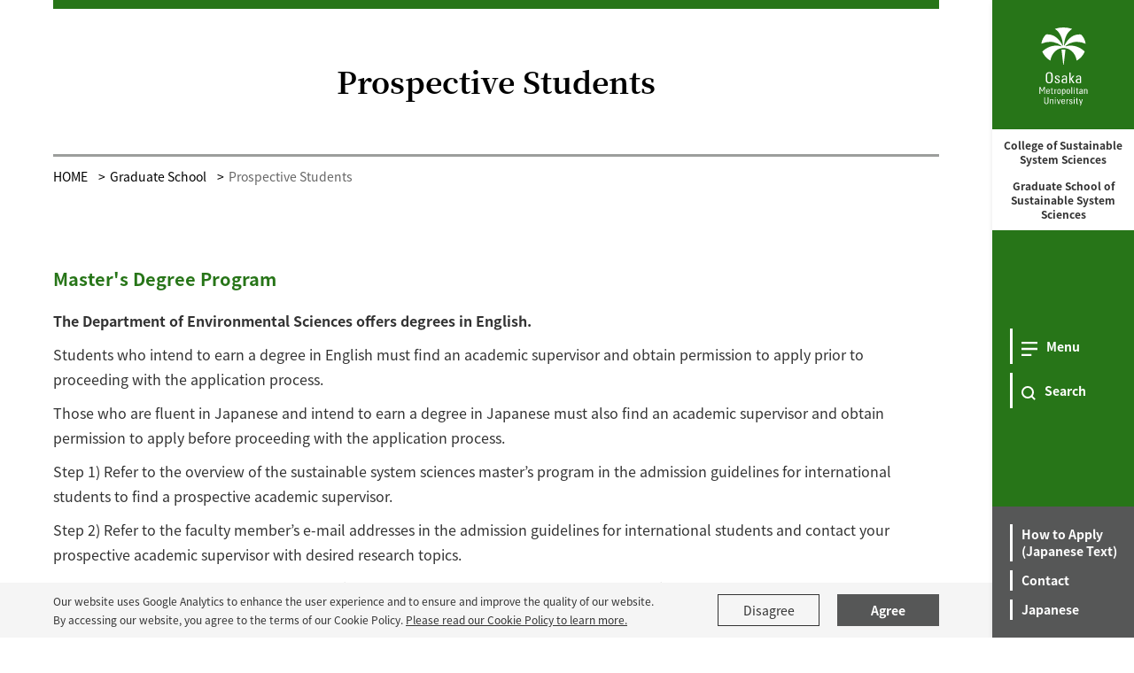

--- FILE ---
content_type: text/html;charset=UTF-8
request_url: https://www.omu.ac.jp/sss/en/graduate/prospective_students/
body_size: 27601
content:
<!DOCTYPE html>
<html lang="en">
<head prefix="og: http://ogp.me/ns# fb: http://ogp.me/ns/fb# article: http://ogp.me/ns/article#">
  <meta charset="utf-8">
  <title>Prospective Students | Graduate School | College of Sustainable System Sciences Graduate School of Sustainable System Sciences｜Osaka Metropolitan University</title>
  <meta name="viewport" content="width=device-width, initial-scale=1.0" id="viewport">
  
    
      
        <meta name="description" content="This is the website of Osaka Metropolitan University, College of Sustainable System Sciences and Graduate School of Sustainable System Sciences.">
      
    
  
  
  <meta http-equiv="X-UA-Compatible" content="IE=edge">
  <meta name="format-detection" content="telephone=no">
  <meta name="google" content="nositelinkssearchbox">
  <link rel="stylesheet" href="/powercmsx/themes/faculty/fonts/font-awesome/css/font-awesome.min.css">
  <link rel="stylesheet" href="/powercmsx/themes/faculty/js/lib.min.css">
  <link rel="stylesheet" href="/sss/en/css/style_variables.css">
  <link rel="stylesheet" href="/powercmsx/themes/faculty/css/style.css">
  <link rel="stylesheet" href="/sss/en/css/style.css">
  
    <link rel="icon" href="/powercmsx/themes/univ/img/favicon.ico">
  

  <meta property="og:url" content="https://www.omu.ac.jp/sss/en/graduate/prospective_students/">
  <meta property="og:title" content="Prospective Students | Graduate School | College of Sustainable System Sciences Graduate School of Sustainable System Sciences｜Osaka Metropolitan University">
  <meta property="og:site_name" content="College of Sustainable System Sciences Graduate School of Sustainable System Sciences｜Osaka Metropolitan University">
  <meta property="og:type" content="article">
  
    
      
        <meta property="og:description" content="This is the website of Osaka Metropolitan University, College of Sustainable System Sciences and Graduate School of Sustainable System Sciences.">
      
    
  
  <meta name="twitter:card" content="summary">
  <meta name="twitter:site" content="@OsakaMetUniv">
  
    <meta property="og:image" content="https://www.omu.ac.jp/sss/en/assets/attachmentfile/attachmentfile-file-660.jpg">
  
  <script src="/powercmsx/themes/faculty/js/jquery.min.js"></script>
  
<script>
  var ga_optin_show = true;
  var ga_key = "UA-195161857-2";
  var ga_disable_key = "ga-disable-" + ga_key;
  var ga4_key = "G-5756VLRSV6";
  var ga4_disable_key = "ga-disable-" + ga4_key;
  var cookie_save_path = "/sss/en/";

  // get opt-in cookie
  function read_cookie(name) {
    var result = document.cookie.match(new RegExp(name + '=([^;]+)'));
    result && (result = result[1]);
    return result;
  }

  // get opt-in cookie
  var optin_val = read_cookie("ga_cookie_opt_in");
  if (optin_val === "yes") {
    console.log("[opt-in] true");
    window[ga_disable_key] = false;
    window[ga4_disable_key] = false;
    
    
    window["ga-disable-G-NVYLPS8C7L"] = false;
  } else {
    console.log("[opt-in] false");
    window[ga_disable_key] = true;
    window[ga4_disable_key] = true;
    
    
    window["ga-disable-G-NVYLPS8C7L"] = true;
  }
</script>

<!-- Google Tag Manager -->
<script>(function (w, d, s, l, i) {
    w[l] = w[l] || []; w[l].push({
      'gtm.start':
        new Date().getTime(), event: 'gtm.js'
    }); var f = d.getElementsByTagName(s)[0],
      j = d.createElement(s), dl = l != 'dataLayer' ? '&l=' + l : ''; j.async = true; j.src =
        'https://www.googletagmanager.com/gtm.js?id=' + i + dl; f.parentNode.insertBefore(j, f);
  })(window, document, 'script', 'dataLayer', 'GTM-MG7M58S');</script>
<!-- End Google Tag Manager -->








<!-- Global site tag (gtag.js) - Google Analytics -->
<script async src="https://www.googletagmanager.com/gtag/js?id=G-NVYLPS8C7L"></script>
<script>
  window.dataLayer = window.dataLayer || [];
  function gtag(){dataLayer.push(arguments);}
  gtag('js', new Date());
  gtag('config', 'G-NVYLPS8C7L');
</script>
<!-- End Global site tag (gtag.js) - Google Analytics -->



  
</head>

<body class="sss base lang_en ">
  
    
<!-- Google Tag Manager (noscript) -->
<noscript><iframe src="https://www.googletagmanager.com/ns.html?id=GTM-MG7M58S" height="0" width="0" style="display:none;visibility:hidden"></iframe></noscript>
<!-- End Google Tag Manager (noscript) -->


<nav class="g-nav navbar">
  <div class="g-nav__head">
    <div class="g-nav__logo">
        <a class="navbar-brand g-nav__brand" href="/en/">
          <picture>
            <source srcset="/powercmsx/themes/faculty/img/logo_sp_en.svg" media="(max-width: 1200px)">
            <img class="g-nav__brand-img" src="/powercmsx/themes/faculty/img/logo_white_en.svg" alt="Osaka Metropolitan University">
          </picture>
        </a>
        <div>
          <a class="g-nav__faculty" href="/sss/en/">
            <span class="g-nav__faculty-en">
              <span class="g-nav__faculty-en-item">College of Sustainable System Sciences</span>
              <span class="g-nav__faculty-en-item">Graduate School of Sustainable System Sciences</span>
            </span>
          </a>
        </div>

    </div>

    <button class="navbar-toggler g-nav__sp-toggler collapsed" data-href="#g-nav__menu" type="button" data-toggle="collapse" data-target="#g-nav__menu" aria-controls="g-nav__menu" aria-expanded="false" aria-label="Toggle navigation">
      <span class="navbar-toggler-icon"></span>
      <span class="navbar-toggler-text">Menu</span>
    </button>
    
    <div class="g-nav__wrap">
      <ul class="g-nav__list g-nav__list_1">
        <li class="g-nav__item">
          <a class="g-nav__link g-nav__link_btn g-nav__link_active" href="#g-nav__box_01" data-toggle="collapse" data-target="#g-nav__menu" aria-controls="g-nav__menu" aria-expanded="false">
            <div class="g-nav__link-img">
              <svg id="ico_menu" xmlns="http://www.w3.org/2000/svg" width="18.286" height="16" viewBox="0 0 18.286 16">
                <path id="Menu" class="g-nav__link-img-svg" d="M0,16V13.714H11.43V16ZM0,9.143V6.857H18.286V9.143ZM0,2.286V0H18.286V2.286Z"/>
              </svg>
            </div>
            <div class="g-nav__link-txt">
              <span class="g-nav__link-jp">Menu</span>
            </div>
          </a>
        </li>
        
          <li class=" g-nav__item">
            <a class="g-nav__link g-nav__link_btn" href="#g-nav__box_02" data-toggle="collapse" data-target="#g-nav__menu" aria-controls="g-nav__menu" aria-expanded="false">
              <div class="g-nav__link-img">
                <svg id="ico_search" xmlns="http://www.w3.org/2000/svg" width="16" height="16" viewBox="0 0 16 16">
                  <path id="search" class="g-nav__link-img-svg" d="M15.933,14.53l-3.307-3.307a6.861,6.861,0,0,0,1.4-4.209A6.972,6.972,0,0,0,7.015,0,6.972,6.972,0,0,0,0,7.015a6.972,6.972,0,0,0,7.015,7.015,6.861,6.861,0,0,0,4.209-1.4l3.307,3.307ZM2,7.015A4.962,4.962,0,0,1,7.015,2a4.962,4.962,0,0,1,5.01,5.01,4.962,4.962,0,0,1-5.01,5.01A4.962,4.962,0,0,1,2,7.015Z"/>
                </svg>
              </div>
              <div class="g-nav__link-txt">
                <span class="g-nav__link-jp">Search</span>
              </div>
            </a>
          </li>
        
      </ul>
      <ul class="g-nav__list g-nav__list_2">
        
          <li class="g-nav__item">
            <a class="g-nav__link g-nav__link_black" href="https://www.omu.ac.jp/sss/admissions/">
              <div class="g-nav__link-txt">
                <span class="g-nav__link-jp">How to Apply (Japanese Text)</span>
              </div>
            </a>
          </li>
        
        
          <li class="g-nav__item">
            <a class="g-nav__link g-nav__link_black" href="/sss/en/contact/">
              <div class="g-nav__link-txt">
                <span class="g-nav__link-jp">Contact</span>
              </div>
            </a>
          </li>
        
        
          
            <li class="g-nav__item">
              <a class="g-nav__link g-nav__link_black" href="/sss/">
                <div class="g-nav__link-txt">
                  <span class="g-nav__link-jp">Japanese</span>
                </div>
              </a>
            </li>
          
        
      </ul>
    </div>
  </div>
  <div class="collapse navbar-collapse g-nav__block" id="g-nav__menu">
      <div class="g-nav__link-blk" id="g-nav__link-blk">
        <button class="navbar-toggler navbar-toggler_close" type="button" data-toggle="collapse" data-target="#g-nav__menu" aria-controls="g-nav__menu" aria-expanded="false" aria-label="Toggle navigation">
          <span class="navbar-toggler-icon"></span>
        </button>

        <div class="g-nav__menu-link" id="g-nav__box_all">
          <div class="g-nav__box-list">
            
              <div class="g-nav__box g-nav__box_search" id="g-nav__box_02">
                <div class="g-nav__search-blk">
                  <form class="g-nav__search-form" method="get" action="/sss/en/search/">
                    <input id="search-txt" aria-label="Search Keywords" class="g-nav__search-txt" type="text" name="q" placeholder="Search…" value="">
                    <button id="search-btn" class="g-nav__search-btn" type="submit" aria-label="Search Button"><img src="/powercmsx/themes/faculty/img/ico_search-gray.svg" alt=""></button>
                  </form>
                </div>
              </div>
            

            <div class="g-nav__box" id="g-nav__box_01">
              <ul class="g-nav__list_lv1 pcollapse pcollapse_t1">
                <!-- (faculty) Menu_globalmenu -->









  <li class="nav-item g-nav__list_lv1-item pcollapse__box">
    <div class="pcollapse__head">
    
      <a class="nav-link g-nav__list_lv1-link pcollapse__toggle" data-toggle="collapse" href="" role="button" aria-expanded="false">
        <span class="g-nav__list_lv1-jp">About</span>
      </a>
      
      



<div class="pcollapse__body collapse">
<ul class="g-nav__list_lv2 pcollapse__content">

  <li class="g-nav__list_lv2-item g-nav__list_lv2-item_index"><a class="g-nav__list_lv2-link" href="/sss/en/about/">About</a></li>





  <li class="g-nav__list_lv2-item"><a class="g-nav__list_lv2-link" href="/sss/en/about/philosophy/">Academic Schools and Departments</a></li>





  <li class="g-nav__list_lv2-item"><a class="g-nav__list_lv2-link" href="/sss/en/about/faculty/">Faculty</a></li>





  <li class="g-nav__list_lv2-item"><a class="g-nav__list_lv2-link" href="/sss/about/awards/">Awards (Japanese text)</a></li>





  <li class="g-nav__list_lv2-item"><a class="g-nav__list_lv2-link" href="/sss/about/articles/">Publications (Japanese text)</a></li>





  <li class="g-nav__list_lv2-item"><a class="g-nav__list_lv2-link" href="/sss/about/social_contribution/">Social Contributions (Japanese text)</a></li>





  <li class="g-nav__list_lv2-item"><a class="g-nav__list_lv2-link" href="/sss/about/events/">Events (Japanese text)</a></li>





  <li class="g-nav__list_lv2-item"><a class="g-nav__list_lv2-link" href="/sss/about/publications/">Brochure (Japanese text)</a></li>

</ul>
</div>



    
    </div>
  </li>





  <li class="nav-item g-nav__list_lv1-item pcollapse__box">
    <div class="pcollapse__head">
    
      <a class="nav-link g-nav__list_lv1-link pcollapse__toggle" data-toggle="collapse" href="" role="button" aria-expanded="false">
        <span class="g-nav__list_lv1-jp">Undergraduate</span>
      </a>
      
      



<div class="pcollapse__body collapse">
<ul class="g-nav__list_lv2 pcollapse__content">

  <li class="g-nav__list_lv2-item g-nav__list_lv2-item_index"><a class="g-nav__list_lv2-link" href="/sss/en/undergraduate/">Undergraduate</a></li>





  <li class="g-nav__list_lv2-item"><a class="g-nav__list_lv2-link" href="/sss/en/undergraduate/message/">Greetings from the Dean</a></li>





  <li class="g-nav__list_lv2-item"><a class="g-nav__list_lv2-link" href="/sss/en/undergraduate/kis/">Department of Knowledge and Information Systems</a></li>





  <li class="g-nav__list_lv2-item"><a class="g-nav__list_lv2-link" href="/sss/en/undergraduate/environment/">Department of Environmental and Social Systems</a></li>





  <li class="g-nav__list_lv2-item"><a class="g-nav__list_lv2-link" href="/sss/en/undergraduate/welfare_education/">Department of Social Welfare and Education</a></li>





  <li class="g-nav__list_lv2-item"><a class="g-nav__list_lv2-link" href="/sss/en/undergraduate/psychology/">Department of Psychology</a></li>





  <li class="g-nav__list_lv2-item"><a class="g-nav__list_lv2-link" href="/sss/undergraduate/fdc/">Future Design Course (Japanese text)</a></li>





  <li class="g-nav__list_lv2-item"><a class="g-nav__list_lv2-link" href="/sss/undergraduate/pbl/">Project-Based Learning Program (Japanese text)</a></li>





  <li class="g-nav__list_lv2-item"><a class="g-nav__list_lv2-link" href="/research/promotion/support/">Research Compliance & Ethics (Japanese text)</a></li>





  <li class="g-nav__list_lv2-item"><a class="g-nav__list_lv2-link" href="/sss/undergraduate/career/">Career Path & Employment (Japanese text)</a></li>

</ul>
</div>



    
    </div>
  </li>





  <li class="nav-item g-nav__list_lv1-item pcollapse__box">
    <div class="pcollapse__head">
    
      <a class="nav-link g-nav__list_lv1-link pcollapse__toggle" data-toggle="collapse" href="" role="button" aria-expanded="false">
        <span class="g-nav__list_lv1-jp">Graduate School</span>
      </a>
      
      



<div class="pcollapse__body collapse">
<ul class="g-nav__list_lv2 pcollapse__content">

  <li class="g-nav__list_lv2-item g-nav__list_lv2-item_index"><a class="g-nav__list_lv2-link" href="/sss/en/graduate/">Graduate School</a></li>





  <li class="g-nav__list_lv2-item"><a class="g-nav__list_lv2-link" href="/sss/en/graduate/message/">Greetings from the Dean of the Graduate School</a></li>





  <li class="g-nav__list_lv2-item"><a class="g-nav__list_lv2-link" href="/sss/en/graduate/environmental/">Department of Environmental Sciences</a></li>





  <li class="g-nav__list_lv2-item"><a class="g-nav__list_lv2-link" href="/sss/en/graduate/language/">Department of Language and Culture (Merged into the Department of Human Science starting in FY2025)</a></li>





  <li class="g-nav__list_lv2-item"><a class="g-nav__list_lv2-link" href="/sss/en/graduate/human/">Department of Human Science</a></li>





  <li class="g-nav__list_lv2-item"><a class="g-nav__list_lv2-link" href="/sss/en/graduate/social/">Department of Social Welfare</a></li>





  <li class="g-nav__list_lv2-item"><a class="g-nav__list_lv2-link" href="/sss/en/graduate/clinical/">Department of Clinical Psychology</a></li>





  <li class="g-nav__list_lv2-item"><a class="g-nav__list_lv2-link" href="/sss/en/graduate/cognitive/">Department of Human Cognition and Behavior</a></li>





  <li class="g-nav__list_lv2-item"><a class="g-nav__list_lv2-link" href="/research/promotion/support/">Research Compliance & Ethics (Japanese text)</a></li>





  <li class="g-nav__list_lv2-item"><a class="g-nav__list_lv2-link" href="/sss/graduate/career/">Career Path & Employment (Japanese text)</a></li>





  <li class="g-nav__list_lv2-item"><a class="g-nav__list_lv2-link" href="/sss/contact/online_1.html">Online Open Campus & Consultation (Japanese text)</a></li>

</ul>
</div>



    
    </div>
  </li>





  <li class="nav-item g-nav__list_lv1-item pcollapse__box">
    <div class="pcollapse__head">
    
      <a class="nav-link g-nav__list_lv1-link pcollapse__toggle" data-toggle="collapse" href="" role="button" aria-expanded="false">
        <span class="g-nav__list_lv1-jp">Research</span>
      </a>
      
      



<div class="pcollapse__body collapse">
<ul class="g-nav__list_lv2 pcollapse__content">

  <li class="g-nav__list_lv2-item g-nav__list_lv2-item_index"><a class="g-nav__list_lv2-link" href="/sss/en/research/">Research</a></li>





  <li class="g-nav__list_lv2-item"><a class="g-nav__list_lv2-link" href="/sss/en/research/sdgs/">SDGs</a></li>





  <li class="g-nav__list_lv2-item"><a class="g-nav__list_lv2-link" href="/sss/research/institutes/">Research Institutes and Centers (Japanese text)</a></li>

</ul>
</div>



    
    </div>
  </li>

              </ul>
              
                
              
            </div>
            
            
              
                <div class="g-nav__box">
                  <a class="plink plink_type_box plink_type_box_arrow_rr" href="/sss/">
                    <div class="g-nav__link-img"><img src="/powercmsx/themes/faculty/img/ico_language.svg" alt="Language"></div>
                    <div class="g-nav__link-txt">
                      <span class="g-nav__link-jp">Japanese</span>
                    </div>
                  </a>
                </div>
              
            
          </div>

          <ul class="g-nav__list g-nav__list_2 g-nav__list_btm-sp plink-list-inline plink-list-inline_border_1 plink-list-inline_border_1_nav justify-content-center">
            
              <li class="plink-list-inline__item"><a class="plink plink_type_inline plink_type_noicon" href="https://www.omu.ac.jp/sss/admissions/">How to Apply (Japanese Text)</a></li>
            
            
              <li class="plink-list-inline__item"><a class="plink plink_type_inline plink_type_noicon" href="/sss/en/contact/">Contact</a></li>
            
          </ul>
        </div>
      </div>
  </div>
</nav>
  

  <main class="contents">
    
      <div class="pblock">

        <div class="editor__header">
          <h1 class="ptitle ptitle_t2_base">
            <span class="ptitle__title">Prospective Students</span>
          </h1>
        </div>

        
<div class="pblock-kuzu">
  <nav>
    <ol class="breadcrumb">
      <li class="breadcrumb-item"><a href="/sss/en/">HOME</a></li>

      
        <li class="breadcrumb-item"><a href="/sss/en/graduate/">Graduate School</a></li>
        
      

      <li class="breadcrumb-item active" aria-current="page">Prospective Students</li>
    </ol>
  </nav>
</div>

        <div class="editor__main">

          
          

          
          

          
            <h4 class="ttl__style03">Master's Degree Program</h4>
<p><strong><span>The Department of Environmental Sciences offers degrees in English.</span></strong></p>
<p><span>Students who intend to earn a degree in English must find an academic supervisor and obtain permission to apply prior to proceeding with the application process.</span>&nbsp;</p>
<p><span>Those who are fluent in Japanese and intend to earn a degree in Japanese must also find an academic supervisor and obtain permission to apply before proceeding with the application process. </span></p>
<p><span>Step 1) Refer to the overview of the sustainable system sciences master&rsquo;s program in the admission guidelines for international students to find a prospective academic supervisor. </span><span>&nbsp;</span></p>
<p>Step 2)<span> Refer to the faculty member&rsquo;s e-mail addresses in the admission guidelines for international students and contact your prospective academic supervisor with desired research topics.</span></p>
<p><span>Step 3) </span>Once you have received permission from your academic supervisor to apply, please follow the application instructions outlined below. The documents required can be found in the guidelines provided.</p>
<p>If you have not obtained permission from your academic supervisor to apply as stated in steps 1 and 2 above, you will not be able to proceed with the application process even if you submit the application documents.</p>
<p>The International Student Admission Guidelines and Application Documents are available on the Admissions Information website. &nbsp;<br><a href="https://www.omu.ac.jp/admissions/g/exam_info/graduate/gs_sss/" target="_blank" rel="noopener"><span>Admission Guidelines for International Students</span></a></p>
<p><span>&nbsp;</span></p>
<h4 class="ttl__style03"><strong><span>Doctoral Degree Program</span></strong>&nbsp;</h4>
<p><span>Students who intend to earn a degree in English must find an academic supervisor and obtain permission to apply prior to proceeding with the application process.</span></p>
<p><span>Those who are fluent in Japanese and intend to earn a degree in Japanese must also find an academic supervisor and obtain permission to apply before proceeding with the application process. </span></p>
<p><span>Step 1) Refer to the overview of the sustainable system sciences doctoral program in the admission guidelines for international students to find a prospective academic supervisor.</span></p>
<p>Step 2)<span> Refer to the faculty member&rsquo;s e-mail addresses in the admission guidelines for international students and contact your prospective academic supervisor with desired research topics.</span></p>
<p><span>Step 3) </span>Once you have received permission from your academic supervisor to apply, please follow the application instructions outlined below. The documents required can be found in the guidelines provided.</p>
<p>If you have not obtained permission from your academic supervisor to apply as stated in steps 1 and 2 above, you will not be able to proceed with the application process even if you submit the application documents.</p>
<p>The International Student Admission Guidelines and Application Documents are available on the Admissions Information website. &nbsp;<br><a href="https://www.omu.ac.jp/admissions/g/exam_info/graduate/gs_sss/" target="_blank" rel="noopener"><span>Admission Guidelines for International Students</span></a></p>
          

        </div>

      </div>
    
  </main>
  
  <div class="cookie pbox pbox_clr_light fixed-bottom" id="optin-box">
    <div class="pblock mb-0 pt-10 pb-10">
      <div class="d-md-flex align-items-center">
        <div class="w-md-75">
          <p class="fz__small_75 mb-sp-20">Our website uses Google Analytics to enhance the user experience and to ensure and improve the quality of our website.
          <br class="d-sp-none">By accessing our website, you agree to the terms of our Cookie Policy. <a class="plink plink_type_underline" href="https://www.omu.ac.jp/en/cookiepolicy/">Please read our Cookie Policy to learn more.</a></p>
        </div>
        <div class="w-md-25">
          <div class="row row-cols-2 gutters-20 fz__small">
            <div class="col">
              <a class="cookie__link plink plink_type_box plink_type_box_slim" href="#" id="ga-opt-in-false">Disagree</a>
            </div>
            <div class="col">
              <a class="cookie__link plink plink_type_box plink_type_box_slim plink_type_box_black font-weight-bold" href="#" id="ga-opt-in-true">Agree</a>
            </div>
          </div>
        </div>
      </div>
    </div>
  </div>

  <footer class="ft">
  <p class="ft__pagetop pagetop"><a class="ft_pagetop-link scroll" href="#"></a></p>
  <div class="pblock mb-0">
    <div class="ft__cont">
      <div class="ft__cont_1 mb-sp-30">
        
          
            <p class="ft__ttl"><a class="ft__ttl-link" href="/en/"><span class="ft__ttl-img"><img src="/powercmsx/themes/faculty/img/logo_wide_en.svg" alt="Osaka Metropolitan University"></span></a></p>
<p class="ft__faculty">College of Sustainable System Sciences<br>Graduate School of Sustainable System Sciences</p>
<p class="mb-0">Nakamozu Campus<br><a class="plink plink_type_inline plink_type_inline_arrow_rr" href="/sss/en/contact/">Contact</a></p>
<p><a class="plink plink_type_inline plink_type_inline_arrow_rr" href="/sss/en/access/">Access</a></p>
<p class="font-weight-bold mb-5 fz__small">Social Media</p>
          
        
          
        
          
        
          
        
          <ul class="ft__sns-list ft__sns-list_s mb-10">
            

<li class="ft__sns-item"><a class="ft__sns-link" href="https://www.facebook.com/OsakaMetUniv.en/" target="_blank" rel="noopener noreferrer"><img src="/sss/en/assets/ico_facebook.svg" alt="facebook"></a></li>


<li class="ft__sns-item"><a class="ft__sns-link" href="https://twitter.com/OsakaMetUniv_en" target="_blank" rel="noopener noreferrer"><img src="/sss/en/assets/ico_twitter.svg" alt="Twitter"></a></li>


<li class="ft__sns-item"><a class="ft__sns-link" href="https://www.youtube.com/channel/UC5Ug7xUBFKGUk9Q-ziKhI-w" target="_blank" rel="noopener noreferrer"><img src="/sss/en/assets/ico_youtube.svg" alt="Youtube"></a></li>


<li class="ft__sns-item"><a class="ft__sns-link" href="https://www.instagram.com/osakametuniv_en/" target="_blank" rel="noopener noreferrer"><img src="/sss/en/assets/ico_instagram.svg" alt="Instagram"></a></li>

          </ul>
      </div>

      
        
      
        
          <div class="ft__cont_2">
            <p class="font-weight-bold fz__small">Undergraduate</p>
<div class="row row-cols-1 gutters-10 fz__small mb-10">
<div class="col"><a class="plink plink_type_box plink_type_box_slim" href="/sss/en/undergraduate/kis/">Department of Knowledge and Information Systems</a></div>
<div class="col"><a class="plink plink_type_box plink_type_box_slim" href="/sss/en/undergraduate/environment/">Department of Environmental and Social Systems</a></div>
<div class="col"><a class="plink plink_type_box plink_type_box_slim" href="/sss/en/undergraduate/welfare_education/">Department of Social Welfare and Education</a></div>
<div class="col"><a class="plink plink_type_box plink_type_box_slim" href="/sss/en/undergraduate/psychology/">Department of Psychology</a></div>
</div>
          </div>
        
      
        
      
        
      

      
        
      
        
      
        
          <div class="ft__cont_3">
            <p class="font-weight-bold fz__small">Graduate</p>
<div class="row row-cols-1 gutters-10 fz__small mb-10">
<div class="col"><a class="plink plink_type_box plink_type_box_slim" href="/sss/en/graduate/">Division of Sustainable System Sciences</a></div>
</div>
          </div>
        
      
        
      
    </div>

    <div class="ft__btm-menu">
      <div class="ft__btm-menu">
        <ul class="plink-list-inline plink-list-inline_border_1 justify-content-center">
          

<li class="plink-list-inline__item">
  <a class="plink plink_type_inline plink_type_noicon" href="/en/privacypolicy/" target="_blank" rel="noopener noreferrer">Privacy policy</a>
</li>


<li class="plink-list-inline__item">
  <a class="plink plink_type_inline plink_type_noicon" href="/en/sitepolicy/" target="_blank" rel="noopener noreferrer">Website policy</a>
</li>


<li class="plink-list-inline__item">
  <a class="plink plink_type_inline plink_type_noicon" href="/en/snspolicy/" target="_blank" rel="noopener noreferrer">Social media policy</a>
</li>


<li class="plink-list-inline__item">
  <a class="plink plink_type_inline plink_type_noicon" href="/en/cookiepolicy/" target="_blank" rel="noopener noreferrer">Cookie policy</a>
</li>


<li class="plink-list-inline__item">
  <a class="plink plink_type_inline plink_type_noicon" href="/sss/en/sitemap/">Site map</a>
</li>

        </ul>
      </div>
    </div>
  </div>
  <p class="ft__copy">&copy; 2022 Osaka Metropolitan University.</p>
</footer>
  <script src="/powercmsx/themes/faculty/js/bootstrap.bundle.min.js"></script>
<script src="/powercmsx/themes/faculty/js/lib.min.js"></script>
<script src="/powercmsx/themes/faculty/js/lib/lottie.min.js"></script>
<script src="/powercmsx/themes/faculty/js/common.js"></script>
<script src="/powercmsx/themes/faculty/js/script.js"></script>
<script src="/sss/en/js/script_footer.js"></script>
</body>
</html>

--- FILE ---
content_type: text/css
request_url: https://www.omu.ac.jp/sss/en/css/style_variables.css
body_size: 111
content:
:root {
  /* [base_theme_color] #caa82b=rgb(202,168,43) */

  --theme_sss: #277518;
  --theme_base: #277518;

}

--- FILE ---
content_type: application/javascript
request_url: https://www.omu.ac.jp/powercmsx/themes/faculty/js/script.js
body_size: 33630
content:
$(function () {

});

if (location.hostname !== "localhost") {
  console.log = function () {};
}
var fixedBoxPos = 0;
let varMediaQuery = window.matchMedia("(max-width:768px)");
let varMediaQueryTab = window.matchMedia("(max-width:1024px)");
let varMediaQueryPC = window.matchMedia("(max-width:1200px)");
let funcEventUtil = {
  spFlag: varMediaQuery.matches,
  spFlagPre: varMediaQuery.matches,
  tabResizeProcFlag: false,
  tabFlag: varMediaQueryTab.matches,
  tabFlagPre: varMediaQueryTab.matches,
  pcResizeProcFlag: true,
  pcFlag: varMediaQueryPC.matches,
  pcFlagPre: varMediaQueryPC.matches,
  kind: varMediaQuery.matches,
  // [Add] [#xxx-open]でアコーディオンオープン
  funcOpenHashAccordion: function () {
    console.log("[funcEventUtil.funcOpenHashAccordion]");
    if (location.hash.match(/-open$/)) {
      var link_id = location.hash.substr(0, location.hash.length - 5);
      console.log(link_id);
      if ($("[href='" + link_id + "'][data-toggle=pill]")) {
        $("[href='" + link_id + "']")
          .closest(".nav-pills")
          .attr("id", location.hash.substr(1));
      }
      $("[href='" + link_id + "']").click();
    }
  },
  // PC時アコーディオンオープン
  funcOpenPCAccordion: function () {
    console.log("[funcEventUtil.funcOpenPCAccordion]");
    if (this.spFlag) {
      $(".pcollapse_sp .pcollapse__body").removeClass('show');
      $(".pcollapse_sp .pcollapse__toggle").attr({
				'aria-expanded' : 'false'
			});
    }else{
      $(".pcollapse_sp .pcollapse__body").addClass('show');
      $(".pcollapse_sp .pcollapse__toggle").attr({
				'aria-expanded' : 'true'
			});
    }
  },
  // [Add] [target="_blank"]時[rel="noopener noreferrer"]付与
  funcAddAnchorBlankRel: function () {
    console.log("[funcEventUtil.funcAddAnchorBlankRel]");
    var aTags = [].slice.call(document.getElementsByTagName("a"));
    var ua = window.navigator.userAgent.toLowerCase();
    var isIE = ~ua.indexOf("msie") || ~ua.indexOf("trident");
    if (!isIE) {
      aTags.forEach(function (el) {
        if (el.target === "_blank") {
          var rels = el.rel.split(" ");
          if (!~rels.indexOf("noopener")) {
            rels.push("noopener");
            el.setAttribute("rel", rels.join(" ").trim());
          }
          if (!~rels.indexOf("noreferrer")) {
            rels.push("noreferrer");
            el.setAttribute("rel", rels.join(" ").trim());
          }
        }
      });
    }
  },
  // [Acc] 背景色を変更
  funcAccBgColor: function () {
    console.log("[funcEventUtil.funcAccBgColor]");
    let accClassPrefix = "acc-bg_";
    let accCookiePrefix = "funcAccBgColor";
    $(".acc__list_bg .acc__item").on("click", function () {
      let accHtmlClass = "";
      let accElemClass = "";
      if ($(this).hasClass("acc__item_std")) {
        accHtmlClass = "acc-bg_std";
        accElemClass = "acc__item_std";
      } else if ($(this).hasClass("acc__item_blk")) {
        accHtmlClass = "acc-bg_blk";
        accElemClass = "acc__item_blk";
      }
      $(this).parent().children().removeClass("active");
      $(this).addClass("active");
      $("html")
        .removeClass(function (index, className) {
          reg = new RegExp("\\b" + accClassPrefix + "\\S+", "g");
          return (className.match(reg) || []).join(" ");
        })
        .addClass(accHtmlClass);
      $.cookie(accCookiePrefix + "HtmlClass", accHtmlClass, {
        path: "/",
      });
      $.cookie(accCookiePrefix + "ElemClass", accElemClass, {
        path: "/",
      });
      if (varMediaQuery.matches) {
        $(".navbar-toggler").click();
      }
    });
    if ($.cookie(accCookiePrefix + "HtmlClass") === undefined) {
    } else {
      console.log($.cookie(accCookiePrefix + "HtmlClass"));
      console.log($.cookie(accCookiePrefix + "ElemClass"));
      $("html").addClass($.cookie(accCookiePrefix + "HtmlClass"));
      $("." + $.cookie(accCookiePrefix + "ElemClass"))
        .parent()
        .children()
        .removeClass("active");
      $("." + $.cookie(accCookiePrefix + "ElemClass")).addClass("active");
    }
  },
  // [Acc] 文字サイズを変更
  funcAccFontSize: function () {
    console.log("[funcEventUtil.funcAccFontSize]");
    let accClassPrefix = "acc-fz_";
    let accCookiePrefix = "funcAccFontSize";
    $(".acc__list_fz .acc__item").on("click", function () {
      let accHtmlClass = "";
      let accElemClass = "";
      if ($(this).hasClass("acc__item_s")) {
        accHtmlClass = "acc-fz_s"; // 50%
        accElemClass = "acc__item_s";
      } else if ($(this).hasClass("acc__item_m")) {
        accHtmlClass = "acc-fz_m"; // 62.5%
        accElemClass = "acc__item_m";
      } else if ($(this).hasClass("acc__item_l")) {
        accHtmlClass = "acc-fz_l"; // 75%
        accElemClass = "acc__item_l";
      }
      $(this).parent().children().removeClass("active");
      $(this).addClass("active");
      $("html")
        .removeClass(function (index, className) {
          reg = new RegExp("\\b" + accClassPrefix + "\\S+", "g");
          return (className.match(reg) || []).join(" ");
        })
        .addClass(accHtmlClass);
      $.cookie(accCookiePrefix + "HtmlClass", accHtmlClass, {
        path: "/",
      });
      $.cookie(accCookiePrefix + "ElemClass", accElemClass, {
        path: "/",
      });
      if (varMediaQuery.matches) {
        $(".navbar-toggler").click();
      }
    });
    if ($.cookie(accCookiePrefix + "HtmlClass") === undefined) {
    } else {
      console.log($.cookie(accCookiePrefix + "HtmlClass"));
      console.log($.cookie(accCookiePrefix + "ElemClass"));
      $("html").addClass($.cookie(accCookiePrefix + "HtmlClass"));
      $("." + $.cookie(accCookiePrefix + "ElemClass"))
        .parent()
        .children()
        .removeClass("active");
      $("." + $.cookie(accCookiePrefix + "ElemClass")).addClass("active");
    }
  },
  // [Acc] 画像をテキストに変更
  funcAccAlt2Txt: function () {
    console.log("[funcEventUtil.funcAccAlt2Txt]");
    let accClassPrefix = "acc-alt_";
    let accCookiePrefix = "funcAccAlt2Txt";
    $(".acc__list_alt .acc__item").on("click", function () {
      console.log("acc__list_alt");
      let accHtmlClass = "";
      let accElemClass = "";
      if ($(this).hasClass("acc__item_txt")) {
        accHtmlClass = "acc-alt_txt";
        accElemClass = "acc__item_txt";
      } else if ($(this).hasClass("acc__item_alt")) {
        accHtmlClass = "acc-alt_alt";
        accElemClass = "acc__item_alt";
      }
      $(this).parent().children().removeClass("active");
      $(this).addClass("active");
      $("html")
        .removeClass(function (index, className) {
          reg = new RegExp("\\b" + accClassPrefix + "\\S+", "g");
          return (className.match(reg) || []).join(" ");
        })
        .addClass(accHtmlClass);
      $.cookie(accCookiePrefix + "HtmlClass", accHtmlClass, {
        path: "/",
      });
      $.cookie(accCookiePrefix + "ElemClass", accElemClass, {
        path: "/",
      });
      funcEventUtil.funcAccAlt2TxtProc();
      if (varMediaQuery.matches) {
        $(".navbar-toggler_close").click();
      }
    });
    if ($.cookie(accCookiePrefix + "HtmlClass") === undefined) {
    } else {
      console.log($.cookie(accCookiePrefix + "HtmlClass"));
      console.log($.cookie(accCookiePrefix + "ElemClass"));
      $("html").addClass($.cookie(accCookiePrefix + "HtmlClass"));
      $("." + $.cookie(accCookiePrefix + "ElemClass"))
        .parent()
        .children()
        .removeClass("active");
      $("." + $.cookie(accCookiePrefix + "ElemClass")).addClass("active");
      if ($.cookie(accCookiePrefix + "HtmlClass") === "acc-alt_txt") {
        funcEventUtil.funcAccAlt2TxtProc();
      }
    }
  },
  funcAccAlt2TxtProc: function () {
    $("img").each(function () {
      if ($(this).hasClass("alt")) {
        // txt -> img[alt]
        $(this).removeClass("alt").removeClass("d-none");
        $(this).next().remove();
        $(".sns.sns_type_icon").removeClass("alt2txt");
      } else {
        // img[alt] -> txt
        $(this).addClass("alt").addClass("d-none");
        $(this).after($("<span>").text($(this).attr("alt")));
        $(".sns.sns_type_icon").addClass("alt2txt");
      }
    });
  },
  // [mfp] magnificPopup設定
  funcMagnificPopup: function () {
    $(".mfp-inline").magnificPopup({
      type: "inline",
    });
    $(".mfp-image").magnificPopup({
      type: "image",
    });
    $("[class*=mfp-list]").each(function () {
      $(this).magnificPopup({
        delegate: "a",
        type: "image",
        gallery: {
          enabled: true,
        },
      });
    });
    $(".mfp-youtube").magnificPopup({
      type: "iframe",
      mainClass: "mfp-fade",
      removalDelay: 160,
      preloader: false,
      fixedContentPos: false,
    });
    $(".mfp-youtube-pc").magnificPopup({
      disableOn: 700,
      type: "iframe",
      mainClass: "mfp-fade",
      removalDelay: 160,
      preloader: false,
      fixedContentPos: false,
    });
    $(".mfp-close-btn").on("click", function () {
      $(".mfp-close").click();
    });
  },
  // リサイズ処理
  funcResize: function () {
    this.spFlag = varMediaQuery.matches;
    this.tabFlag = varMediaQueryTab.matches;
    this.pcFlag = varMediaQueryPC.matches;
    if (funcEventUtil.pcResizeProcFlag) {
      this.kind = this.tabFlag && this.pcFlag ? "TAB" : this.pcFlag ? "PC" : "LG";
    } else if (funcEventUtil.tabResizeProcFlag) {
      this.kind = this.spFlag && this.tabFlag ? "SP" : this.tabFlag ? "TAB" : "PC";
    } else {
      this.kind = this.spFlag ? "SP" : "PC";
    }
    console.log("[funcEventUtil.funcResize] " + this.kind);
    if (this.spFlag != this.spFlagPre) {
      this.spFlagPre = this.spFlag;
      if (this.spFlag) {
        console.log("[funcEventUtil.funcResize][PC->SP]");
      } else {
        console.log("[funcEventUtil.funcResize][SP->PC]");
      }
      // 初期表示処理
      funcEventUtil.funcInitDrow(true);
    }
    if (funcEventUtil.tabResizeProcFlag && this.tabFlag != this.tabFlagPre) {
      this.tabFlagPre = this.tabFlag;
      if (this.tabFlag) {
        console.log("[funcEventUtil.funcResize][PC->TAB]");
      } else {
        console.log("[funcEventUtil.funcResize][TAB->PC]");
      }
      // 初期表示処理
      funcEventUtil.funcInitDrow(true);
    }
    if (funcEventUtil.pcResizeProcFlag && this.pcFlag != this.pcFlagPre) {
      this.pcFlagPre = this.pcFlag;
      if (this.pcFlag) {
        console.log("[funcEventUtil.funcResize][LG->PC]");
      } else {
        console.log("[funcEventUtil.funcResize][PC->LG]");
      }
      // 初期表示処理
      funcEventUtil.funcInitDrow(true);
    }
  },
  // スクロール処理(再設定)
  // ch) https://qiita.com/zaru/items/878b892e4debf03785e3
  funcScrollSet: function () {
    console.log("[funcEventUtil.funcScroll]");
    funcEventUtil.funcScrollProc();
    // ---- [common.js]を改修 ----
    // console.log("[funcEventUtil.funcScroll]");
    // setTimeout(function () {
    //   Object.keys($._data($(document).get(0), "events")).forEach(function (k) {
    //     console.log("events:" + k);
    //     if (k == "hoge::scroll") {
    //       $(document).off(k);
    //       console.log("events-delete:" + k);
    //       funcEventUtil.funcScrollProc();
    //     }
    //   });
    // }, 50);
  },
  funcScrollProc: function () {
    console.log("[funcEventUtil.funcScrollProc]");
    console.log("events-seting:hoge::scroll");
    $(document).on("hoge::scroll", function () {
      funcEventUtil.funcScrollProcMain();
    });
  },
  funcScrollProcMain: function () {
    var _top = document.body.getBoundingClientRect().top;
    if (_top < -200) {
      $(".pagetop").addClass("pagetop_show");
    } else {
      $(".pagetop").removeClass("pagetop_show");
    }
    
  },
  // 初期化処理
  funcInitDrow: function (resizeFlag) {
    console.log("[funcEventUtil.funcInitDrow] resizeFlag=" + resizeFlag);
    if($('.pbox_fix').length){
      if(!$('.pbox_fixed').length){
        var _gap = parseInt( $( 'body' ).css( 'padding-top' ) );
        fixedBoxPos = $('.pbox_fix').offset().top - _gap;
      }
    }
    this.funcOpenPCAccordion();
    if (resizeFlag) {
      // リサイズ時の初期化処理
      if (varMediaQuery.matches) {
        console.log("[funcEventUtil.funcInitDrow][SP]");
      }else if (varMediaQueryTab.matches) {
        console.log("[funcEventUtil.funcInitDrow][TAB]");
        if($(".js_toggle_open").length) {
          $(".navbar-toggler_close").click();
        }
      }else {
        console.log("[funcEventUtil.funcInitDrow][PC]");
        // $("body").removeClass("active");
        // if ($(".js").length) {
        //   $(".navbar-toggler").click();
        // }
        if($(".js_toggle_open").length) {
          $(".navbar-toggler_close").click();
        }
      }
    } else {
      // 初期表示処理
      if (varMediaQuery.matches) {
        console.log("[funcEventUtil.funcInitDrow][SP-Init]");
      } else {
        console.log("[funcEventUtil.funcInitDrow][PC-Init]");
      }
      // 共通処理
      if (true) {
        // BootstrapToggleJudge[Open/Close]
        $(".navbar-toggler_close").on("click", function () {
          console.log($(this).attr("data-toggle") + ":" + $(this).attr("data-target"));
          if ($("html").hasClass("js_toggle_open")) {
            $("html").removeClass("js_toggle_open");
            $(".navbar-toggler-text").text("Menu");
          } else {
            $("html").addClass("js_toggle_open");
            // $(".navbar-toggler-text").text("Close");
          }
        });
        // SlickSlider
        if (typeof $.fn.slick === "function") {
          console.log("--> Library [$.fn.slick]");
          funcSlider.funcSliderAll();
        }
        // objectFitImages
        if (typeof objectFitImages === "function") {
          console.log("--> Library [objectFitImages]");
          objectFitImages(".ofi");
        }
        // Stickyfill
        if (typeof Stickyfill === "object") {
          console.log("--> Library [Stickyfill]");
          Stickyfill.add($(".sticky"));
        }
        // Emergence.js
        if (typeof emergence === "object") {
          console.log("--> Library [Emergence.js]");
          funcEmergence.funcInit();
        }
      
        // ScrollHint
        var _hinttxt = "スクロールできます";
        if($('body').hasClass('lang_en')){
          _hinttxt = "scrollable";
        }else if($('body').hasClass('lang_zh-cn')){
          _hinttxt = "可卷动";
        }else if($('body').hasClass('lang_zh-tw')){
          _hinttxt = "可捲動";
        }
        new ScrollHint(".table-responsive", {
          i18n: {
            scrollable: _hinttxt,
          },
        });
        new ScrollHint(".js-responsive", {
          i18n: {
            scrollable: _hinttxt,
          },
        });
        // magnificPopup設定
        this.funcMagnificPopup();
        // スクロールイベント再設定
        this.funcScrollSet();
        // 横スクロール対策 for FixedMenu
        if ($(".gnav").css("position") == "fixed") {
          console.log("[横スクロール対策 for FixedMenu]");
          $(window).on("scroll", function () {
            var _left = document.body.getBoundingClientRect().left;
            if (_left === 0) {
              $(".gnav").removeAttr("style");
            } else {
              $(".gnav").css("transform", "translateX(" + _left + "px)");
            }
            //console.log(_left);
          });
        }
        // [ResizeProc]
        $(document).on("hoge::resized", function () {
          if (typeof funcEventUtil.funcResize === "function") {
            funcEventUtil.funcResize();
          }
        });
        // funcAccBgColor
        if (typeof funcEventUtil.funcAccBgColor === "function") {
          funcEventUtil.funcAccBgColor();
        }
        // funcAccFontSize
        if (typeof funcEventUtil.funcAccFontSize === "function") {
          funcEventUtil.funcAccFontSize();
        }
        // funcAccAlt2Txt
        if (typeof funcEventUtil.funcAccAlt2Txt === "function") {
          funcEventUtil.funcAccAlt2Txt();
        }
        // funcAddAnchorBlankRel
        if (typeof funcEventUtil.funcAddAnchorBlankRel === "function") {
          funcEventUtil.funcAddAnchorBlankRel();
        }
        // funcOpenHashAccordion
        if (typeof funcEventUtil.funcOpenHashAccordion === "function") {
          funcEventUtil.funcOpenHashAccordion();
        }
        // PictSelect
        if ($(".sys-img_type_thumbnail").length) {
          $(".sys-img__link").attr("href", "javascript:void(0);");
          $(".sys-img__link").on("click", function () {
            $(this).closest(".sys-img").find(".sys-img__main .sys-img__pict").attr("src", $(this).find(".sys-img__pict").attr("src"));
          });
        }
        //$(d).trigger("hoge::resized");
        // [MENU] MenuActive by ScrollPosition
        // -> 指定クラス名[data-change-header="**"]を超えるとgnav_active付与
        if ($("body[data-change-header]").length) {
          let _realtime = false;
          let _targetVal = $("body[data-change-header]").data("change-header");
          let _targetClass = "." + _targetVal;
          console.log("--> [ScrollJudge][data-change-header=" + _targetVal + "]");
          $(document).on(_realtime ? "scroll" : "hoge::scroll", function () {
            var _top = document.body.getBoundingClientRect().top * -1;
            let _menu_btm = _targetVal.toString().match(/^\w+$/) ? _targetVal : $(_targetClass).offset().top + $(_targetClass).height();
            //console.log("[_top > _menu_btm] " + _top + ">" + _menu_btm);
            if (_top > _menu_btm) {
              $(".gnav").addClass("gnav_active");
              //console.log("[ScrollJudge][addClass]");
            } else {
              $(".gnav").removeClass("gnav_active");
              //console.log("[ScrollJudge][removeClass]");
            }
          });
          if (!_realtime) {
            $(document).trigger("hoge::scroll");
          }
        }
      }
    }
  },
};
let funcEmergence = {
  spFlag: varMediaQuery.matches,
  funcInit: function () {
    console.log("[funcEmergence." + arguments.callee.name + "]");
    this.funcSetting();
    emergence.init({
      reset: false,
      elemCushion: 0.25,
    });
  },
  funcSetting: function () {
    console.log("[funcEmergence." + arguments.callee.name + "]");
    this.funcSet1(".em_fade", "fade", 0, 0);
    this.funcSet1(".em_fadeup", "fadeup", 0, 0);
    this.funcSet1(".em_fadedown", "fadedown", 0, 0);
    this.funcSet1(".em_fadeleft", "fadeleft", 0, 0);
    this.funcSet1(".em_faderight", "faderight", 0, 0);
    this.funcSet1(".em_zoomin", "zoomin", 0, 0);
    this.funcSet1(".em_zoomout", "zoomout", 0, 0);
    this.funcSet1(".em_maker", "maker", 0, 0);
    // ---- Additional Setting
    //  this.funcSet1(".mv__title", "fade", 0, 0);
    //  this.funcSet1(".start-box");
    //  this.funcSet2(".start-box:nth-child(even) .start-box__text", "faderight", 0, 500);
    //  this.funcSet2(".start-box:nth-child(odd) .start-box__text", "fadeleft", 0, 500);
  },
  funcSet1: function (className, emType, duration, delay) {
    $(className).attr("data-emergence", "hidden").addClass("em");
    if (emType) {
      $(className).addClass("em_" + emType);
    }
    if (duration) {
      $(className).addClass("em_duration_" + duration);
    }
    if (delay) {
      $(className).addClass("em_delay_" + delay);
    }
  },
  funcSet2: function (className, emType, duration, delay) {
    $(className)
      .addClass("em")
      .addClass("em_" + emType);
    if (duration) {
      $(className).addClass("em_duration_" + duration);
    }
    if (delay) {
      $(className).addClass("em_delay_" + delay);
    }
  },
};

let funcSlider = {
  // https://kenwheeler.github.io/slick/
  // https://tr.you84815.space/slick/
  // https://www.nxworld.net/tips/jquery-plugin-slick-slide-counter.html
  funcSliderAll: function () {
    console.log("[funcSlider." + arguments.callee.name + "]");
    if (typeof $.fn.slick === "function") {
      for (let funcName in this) {
        if (funcName === arguments.callee.name) {
          continue;
        }
        if (typeof eval("funcSlider." + funcName) === "function") {
          //console.log("-" + this.name + "." + funcName + "]");
          eval("funcSlider." + funcName)();
        }
      }
    }
  },

  funcSliderProgram: function () {
    console.log("[funcSlider." + arguments.callee.name + "]");
    $('.home-mv__slide.slick-initialized').slick('unslick');
    $(".home-mv__slide")
      .slick({
        infinite: true,
        slidesToShow: 1,
        slidesToScroll: 1,
        arrows: false,
        fade: true,
        dots: true,
        speed:2000,
        autoplaySpeed: 5000,
        autoplay: true,
        pauseOnHover: false,
        pauseOnFocus: false,
      });
  },
  funcSliderWorkListener: function () {
    console.log("[funcSlider." + arguments.callee.name + "]");
    varMediaQuery.addListener(function (e) {
      // funcSlider.funcSliderProgram();
      // if (e.matches) {
      //   // SP-unslick
      //   $("#slider_links.slick-slider").slick("unslick");
      // } else {
      //   // PC-slick
      //   funcSlider.funcSliderWork();
      // }
    });
  },
};

let funcLoad = {
  funcLoadingHide: function () {
    if($('.home-loading').length){
      $('.home-loading').fadeOut(2000);
    }
  },
  funcLoadingEnd: function () {
    $('.home-contents').addClass('home_loaded');
    funcSlider.funcSliderProgram();
  },
}

// スクロール中判定
// $(w).on("scroll", function () {
//   if (typeof funcScrolling === "function") {
//     funcScrolling();
//   }
// });
let _timerScrolling = false;
let funcScrolling = function () {
  document.body.classList.add("scrolling");
  if (_timerScrolling) {
    clearTimeout(_timerScrolling);
  }
  _timerScrolling = setTimeout(function () {
    document.body.classList.remove("scrolling");
  }, 300);
};

let funcDebug = {
  _TopPathName: "/",
  funcDebug: function () {
    console.log("[funcDebug." + arguments.callee.name + "]");
    // this.funcCheckBodyClassName();
    // this.funcCheckHeadTagHierarchy();
  },
  funcCheckBodyClassName: function () {
    console.log("[funcDebug." + arguments.callee.name + "] ---- start");
    let _bodyClsName = $("body").attr("class");
    var _pathName = location.pathname;
    console.log("[TopPathName] " + funcDebug._TopPathName);
    console.log("[PathName] " + _pathName);
    _bodyClsName.split(/ /).forEach(function (_bodyClassName) {
      console.log("[BodyClassName] " + _bodyClassName);
      if (_pathName.indexOf(_bodyClassName) <= -1) {
        if (_pathName === funcDebug._TopPathName && _bodyClassName === "home") {
        } else if (_bodyClassName === "detail") {
        } else if (_bodyClassName === "ie11") {
        } else {
          if (location.pathname.match(/\/_/)) {
            // url[_xxx]は無視
            console.log("-> [PASS] class check");
          } else {
            console.log("-> [NG] " + _bodyClassName);
            $("body").before(_bodyClassName);
            // alert("body.classの指定が不正確です。");
            scrollTo(0, 0);
          }
        }
      }
    });
    console.log("[funcDebug." + arguments.callee.name + "] ---- end");
  },
  funcCheckHeadTagHierarchy: function () {
    console.log("[funcDebug." + arguments.callee.name + "] ---- start");
    var _tagHierarchy = "(body)";
    var _tagNgFlag = false;
    var _tagLvSearch = 0;
    var _tags = $("body").html().match(/<h\d/g);
    var _tagCntH1 = 0;
    console.log(_tags);
    if (_tags === null) {
      _tagNgFlag = true;
      console.log("-> [NG] not found h1");
    } else {
      for (var i = 0; i < _tags.length; i++) {
        var _tagLvNow = parseInt(_tags[i].substr(-1));
        if (_tagLvNow == 1) {
          if (++_tagCntH1 > 1) {
            _tagNgFlag = true;
            console.log("-> [NG] h1 duplication");
          }
        }
        console.log("[_tagLvSearch:h" + _tagLvSearch + "][_tagLvNow:h" + _tagLvNow + "] [" + _tagLvNow + ">=" + _tagLvSearch + "+2]");
        if (_tagLvNow >= _tagLvSearch + 2) {
          _tagNgFlag = true;
          console.log("-> [NG] h" + _tagLvNow);
        }
        _tagLvSearch = _tagLvNow;
        _tagHierarchy += " > h" + _tagLvSearch + (_tagNgFlag ? "*" : "");
      }
    }
    console.log(_tagHierarchy);
    if (_tagNgFlag) {
      if (location.pathname.match(/\/_/)) {
        // url[_xxx]は無視
        console.log("-> [PASS] h1 duplication check");
        _tagNgFlag = false;
      } else {
        $("body").before(_tagHierarchy);
        // alert("h要素の順番が不正確です。");
        scrollTo(0, 0);
      }
    }
    console.log("[funcDebug." + arguments.callee.name + "] ---- end");
  },
  funcShowHeadTagHierarchy: function () {
    console.log("[funcDebug." + arguments.callee.name + "] ---- start");
    $("h2,h3,h4,h5,h6").each(function () {
      var _elem = $(this).prop("tagName");
      var _tag = $("<span>").css({ color: "#000", background: "#ff0", position: "absolute", zIndex: 10, top: "-20px", left: 0, fontSize: "14px", fontWeight: "bold" }).text(_elem);
      if ($(this).css("overflow") === "hidden") {
        _tag.css({ top: 0, left: 0 });
      }
      if ($(this).closest(".tus-vertical").length) {
        _tag.css({ top: 0, left: "-20px" });
      }
      if ($(this).css("position") === "static") {
        $(this).css({ position: "relative" });
      }
      $(this).append(_tag);
    });
    console.log("[funcDebug." + arguments.callee.name + "] ---- end");
  },
};

(function (d, w, $) {
  ("use strict");
  //ローディング5秒で強制終了
  // setTimeout(function () {
  //   $.when(
  //     funcLoad.funcLoadingHide()
  //   ).done(function(){ 
  //     funcLoad.funcLoadingEnd()
  //   });
  // },5000);

  // let _bodyClsName = $("body").attr("class");
  // console.log("[body." + _bodyClsName + "]");

  // [CHK] funcDebug
  if (location.hostname.match(/^localhost|^127\.0\.0\.1|\.waveltd\.work$/)) {
    funcDebug.funcDebug();
    if (location.search === "?debug=1") {
      console.log("[Debug] on");
      $.cookie("DebugShowHeadTag", true, { path: "/" });
    } else if (location.search === "?debug=0") {
      $.removeCookie("DebugShowHeadTag", { path: "/" });
      console.log("[Debug] off");
    }
    if (location.pathname === "/sample/") {
    } else if ($.cookie("DebugShowHeadTag") === undefined) {
    } else {
      funcDebug.funcShowHeadTagHierarchy();
    }
  }

  // $("[data-bgimage]").each(function () {
  //   $(this).css("background-image", $(this).attr("data-bgimage"));
  // });
  $("[data-bgimage]").each(function () {
    var bgimage = $(this).attr("data-bgimage");
    if (varMediaQuery.matches) {
      bgimage = bgimage.replace(/-pc.jpg$/, "-sp.jpg");
      $("[data-bgimage]").css("background-image", "url(" + bgimage + ")");
    } else {
      $("[data-bgimage]").css("background-image", "url(" + bgimage + ")");
    }
  });

  // 読込終了判定
  $("html").addClass("js_domload");
  $(w).on("load", function () {
    $("html").addClass("js_imgload");
    if ($("body").hasClass("sample")) {
      $("[id^='frm-']").each(function () {
        console.log($(this).attr("id"));
      });
    }
    //ローディング処理
    // $.when(
    //   funcLoad.funcLoadingHide()
    // ).done(function(){ 
    //   funcLoad.funcLoadingEnd();
    // });

    //if ($("body").hasClass("ie11")) {
    //  // IE11ではload-eventが重複実行されない為
    //  // UrlHashの位置補正
    //  console.log("[ie11:UrlHash]");
    //  let _hash = d.URL.split("#")[1];
    //  if (_hash) {
    //    let _gap = parseInt($('body').css('padding-top'));
    //    $("#" + _hash).velocity('scroll', {
    //      duration: 1000,
    //      offset: _gap * -1
    //    });
    //  }
    //}
  });

  //funcScrollSetに入れると遅れて違和感があるのでこちらに
  $(w).on('load scroll', function(){
    var _top = document.body.getBoundingClientRect().top;
    // var _pos_title = $('h1').offset().top + $('h1').outerHeight() - 20;
    if( _top < (fixedBoxPos * -1) ){
      $('.pbox_fix').addClass('pbox_fixed');
    }else{
      $('.pbox_fix').removeClass('pbox_fixed');
    }
    if (_top < -44) {
      $("body").addClass('js_nav-fixed');
    }else{
      $("body").removeClass('js_nav-fixed');
    }
  });

  // [InitProc]
  //$("body").attr("data-change-header", "42");
  if (typeof funcEventUtil.funcInitDrow === "function") {
    funcEventUtil.funcInitDrow(false);
  }

  // if (_bodyClsName.split(/ /).indexOf("home") > -1) {
  // }

  $('a').on('click', function(){
    var _href = $(this).attr('href');
    if(_href){
      if (_href.match(/-open$/)){
        var _hash = _href.substring(_href.indexOf("#"), _href.length);
        var link_id = _hash.substr(0, _hash.length - 5);
        console.log(link_id);
        if ($("[href='" + link_id + "'][data-toggle=pill]")) {
          $("[href='" + link_id + "']")
            .closest(".nav-pills")
            .attr("id", location.hash.substr(1));
        }
        $("[href='" + link_id + "']").click();

        var _gap = parseInt( $( 'body' ).css( 'padding-top' ) );
        var target = $(link_id).closest('.ptab');
        target.velocity( 'scroll', {
          duration: 1000,
          offset: _gap * -1
        } );
      }
    }
  });

  //ナビのメニュー切り替え
  $('.g-nav__link_btn').on('click', function(){

    var _target = $(this).attr('href');
    if(!_target){
      _target = $(this).data('href');
    }
    if($(this).hasClass('g-nav__link_btn_btm')){
      $('.g-nav__block').addClass('g-nav__block_btm-up');
    }else{
      $('.g-nav__block').removeClass('g-nav__block_btm-up');
    }

    if($(this).hasClass('g-nav__sp-toggler')){
      if ($("html").hasClass("js_toggle_open_sp")) {
        setTimeout(function(){
          $("html").removeClass("js_toggle_open_sp");
          $(".navbar-toggler-text").text("Menu");
        },200);
      }else{
        $("html").addClass("js_toggle_open_sp");
      }
    }else{
      if ($("html").hasClass("js_toggle_open_sp")) {
        setTimeout(function(){
          $("html").removeClass("js_toggle_open_sp");
          $(".navbar-toggler-text").text("Menu");
        },200);
      }
    }

    if ($("html").hasClass("js_toggle_open")) {
      if($(_target).hasClass('g-nav__box_active')){
        $('.g-nav__box').removeClass('g-nav__box_active');
        setTimeout(function(){
          $("html").removeClass("js_toggle_open");
        },200);
        return true;
      }else{
        $('.g-nav__link_btn').removeClass('g-nav__link_active');
        $(this).addClass('g-nav__link_active');
        $('.g-nav__box').removeClass('g-nav__box_active');
        $(_target).addClass('g-nav__box_active');
        return false;
      }
    }
    else{
      if($(_target).hasClass('g-nav__sp-toggler')){
        $(".navbar-toggler-text").text("Menu");
      }
      $("html").addClass("js_toggle_open");
    }
    $('.g-nav__link_btn').removeClass('g-nav__link_active');
    $(this).addClass('g-nav__link_active');
    $('.g-nav__box').removeClass('g-nav__box_active');
    $(_target).addClass('g-nav__box_active');

    return true;

  });

  $('.g-nav__sp-toggler').on('click', function(){
    setTimeout(function(){
      if( $(".g-nav__sp-toggler").attr('aria-expanded') === 'true' ){
        $("html").addClass("js_toggle_open_sp");
      }else{
        $("html").removeClass("js_toggle_open_sp");
        $(".navbar-toggler-text").text("Menu");
      }
    },200);
  });
  $('.pcollapse__toggle').on('click', function(){
    var _target = $(this).parents('.pcollapse__box').find('.pcollapse__body');
    $(_target).collapse('toggle');
    
    if( $(this).attr('aria-expanded') === 'true' ){
      $(this).attr('aria-expanded', false);
    }else{
      $(this).attr('aria-expanded', true);
    }
  });
  
  // $('.cookie__link').on('click', function(){
  //   $('.cookie').fadeOut();
  //   return false;
  // });

  $('.ft__sns-toggle').on('click', function(e) {
    if($('.ft__sns-blk').hasClass('ft__sns-blk_active')){
      $('.ft__sns-blk').removeClass('ft__sns-blk_active');
    }else{
      $(this).next('.ft__sns-blk').addClass('ft__sns-blk_active');
    }
    return false;
  });

  $('.g-nav__lang-toggle').on('click', function(e) {
    if($('.g-nav__lang-blk').hasClass('g-nav__lang-blk_active')){
      $('.g-nav__lang-blk').removeClass('g-nav__lang-blk_active');
      $(this).removeClass('g-nav__lang-toggle_active');
    }else{
      $(this).next('.g-nav__lang-blk').addClass('g-nav__lang-blk_active');
      $(this).addClass('g-nav__lang-toggle_active');
    }
    return false;
  });

  $(d).on('click', function(event) {
    if (!$(event.target).closest('.ft__sns-blk').length) {
      $('.ft__sns-blk').removeClass('ft__sns-blk_active');
    }

    if (!$(event.target).closest('.g-nav__lang-blk').length) {
      $('.g-nav__lang-blk').removeClass('g-nav__lang-blk_active');
      $('.g-nav__lang-toggle').removeClass('g-nav__lang-toggle_active');
    }
  });




  $(d).on('click touchend', function(event) {
    // 表示したポップアップ以外の部分をクリックしたとき
      if ($("html").hasClass("js_toggle_open")) {
        if (!$(event.target).closest('.g-nav').length) {
          $(".navbar-toggler_close").click();
        }
      }
  });

})(document, window, jQuery);

--- FILE ---
content_type: image/svg+xml
request_url: https://www.omu.ac.jp/powercmsx/themes/faculty/img/ico_arrow-up.svg
body_size: 467
content:
<svg xmlns="http://www.w3.org/2000/svg" width="70" height="70" viewBox="0 0 70 70">
  <g id="ico_arrow-up" transform="translate(5 5)">
    <rect id="長方形_4511" data-name="長方形 4511" width="70" height="70" transform="translate(-5 -5)" fill="none" opacity="0.6"/>
    <path id="パス_10" data-name="パス 10" d="M15,0,12.273,2.727,22.6,13.052H0v3.9H22.6L12.273,27.273,15,30,30,15Z" transform="translate(15 45) rotate(-90)" fill="#fff"/>
  </g>
</svg>


--- FILE ---
content_type: image/svg+xml
request_url: https://www.omu.ac.jp/powercmsx/themes/faculty/img/logo_wide_en.svg
body_size: 10751
content:
<svg id="マークデータ" xmlns="http://www.w3.org/2000/svg" width="104.842" height="35" viewBox="0 0 104.842 35">
  <path id="パス_10743" data-name="パス 10743" d="M41.818,15.156A15.679,15.679,0,0,0,37.5,6.611h-.049a13.065,13.065,0,0,0-5.871.622c-3.76,1.184-7.608,5.111-9.729,9.571h0a.238.238,0,0,1-.464-.109c.582-6.68,2.644-12.088,7.558-15.216h0c.1-.059.079-.148,0-.187A25.271,25.271,0,0,0,20.909,0h0A25.162,25.162,0,0,0,12.9,1.293c-.109,0-.128.128,0,.187h0c4.934,3.128,6.976,8.535,7.568,15.216a.237.237,0,0,1-.178.266.247.247,0,0,1-.3-.158h0c-2.112-4.46-5.97-8.387-9.729-9.571a13.065,13.065,0,0,0-5.851-.641H4.361A15.788,15.788,0,0,0,0,15.156c0,.109.049.158.158.109h0a19.666,19.666,0,0,1,11.4-1.451,16.706,16.706,0,0,1,7.43,3.483.237.237,0,0,1,.049.286.266.266,0,0,1-.306.1C14.505,16.252,6.887,16.794.967,22.616v.049a17.909,17.909,0,0,0,7.44,8.417c.079,0,.138,0,.158-.079,1.3-7.322,6.5-11.723,12.344-11.723s11.091,4.4,12.4,11.732a.092.092,0,0,0,.148.079,17.929,17.929,0,0,0,7.45-8.4.059.059,0,0,0,0-.049c-5.92-5.832-13.578-6.374-17.761-4.934a.266.266,0,0,1-.306-.1.237.237,0,0,1,.049-.286,16.775,16.775,0,0,1,7.371-3.513,19.636,19.636,0,0,1,11.4,1.451h0C41.769,15.314,41.828,15.265,41.818,15.156Z" transform="translate(0 0)" fill="#caa82b"/>
  <path id="パス_10744" data-name="パス 10744" d="M22.951,21.05H19.428c-.118,0-.128.079-.109.178l1.608,13.814a.237.237,0,1,0,.474,0L23.02,21.228C23.03,21.129,23.02,21.06,22.951,21.05Z" transform="translate(-0.256 -0.279)" fill="#9c9e9c"/>
  <path id="パス_10745" data-name="パス 10745" d="M95.776,26.469h-.819l-1.145,3.838h0l-1.184-3.838h-.9l1.687,5.111h0L92.776,33.5h.839l2.25-7.065A.387.387,0,0,1,95.776,26.469Z" transform="translate(-1.216 -0.35)" fill="#231815"/>
  <path id="パス_10746" data-name="パス 10746" d="M82.971,28.729c-.632-.316-1.115-.533-1.115-1.046a.681.681,0,0,1,.75-.7c.533,0,.809.266.858.632v.306h.75v-.385c-.138-.78-.632-1.115-1.608-1.115s-1.677.414-1.677,1.342.661,1.135,1.431,1.52.987.493.987,1.125-.3.789-.858.789a.829.829,0,0,1-.918-.809c0-.079,0-.257,0-.257h-.75v.335c.079.878.641,1.312,1.7,1.312s1.776-.474,1.776-1.51C84.333,29.4,83.691,29.074,82.971,28.729Z" transform="translate(-1.071 -0.35)" fill="#231815"/>
  <path id="パス_10747" data-name="パス 10747" d="M56.85,24.25h0v4.805c0,.987-.109,1.973-1.431,1.973s-1.431-.987-1.431-1.973V24.507L53.1,24.27h0V29.2c0,1.628.543,2.575,2.378,2.575s2.378-1.066,2.378-2.644V24.507Z" transform="translate(-0.704 -0.321)" fill="#231815"/>
  <path id="パス_10748" data-name="パス 10748" d="M74.193,26.42c-1.973,0-1.973,1.51-1.973,2.881s.217,2.487,1.973,2.487c1.372,0,1.845-.661,1.895-1.7h-.77a.988.988,0,0,1-1.085,1.115c-.829,0-.987-.562-.987-1.263v-.691h2.96v-.286C76.058,27.732,76.009,26.42,74.193,26.42Zm.987,2.24H73.108a2.686,2.686,0,0,1,.049-.632.987.987,0,0,1,1.076-.987.97.97,0,0,1,.987.987v.632c0-.01-.01,0-.03,0Z" transform="translate(-0.957 -0.35)" fill="#231815"/>
  <path id="パス_10749" data-name="パス 10749" d="M61.77,26.459a1.668,1.668,0,0,0-1.47.819v-.75l-.78-.118h0v5.279h.839V28.62c0-.691.316-1.549,1.145-1.549s.878.73.878,1.352v3.266h.839V28.058C63.27,27.091,62.865,26.459,61.77,26.459Z" transform="translate(-0.789 -0.35)" fill="#231815"/>
  <path id="パス_10750" data-name="パス 10750" d="M71.246,26.57h-.681l-1.283,4.085h0L67.99,26.59h-.78l1.549,5.1h.987l1.569-5.1Z" transform="translate(-0.891 -0.352)" fill="#231815"/>
  <path id="パス_10751" data-name="パス 10751" d="M89.687,30.4V27.063h.987v-.414h-.987V25.425h0l-.839-.335h0v1.46H88v.424h.789V30.4c0,.9.207,1.283,1.283,1.283a4.519,4.519,0,0,0,.622-.049h0V31.02a3.454,3.454,0,0,1-.4.049C89.845,31.129,89.687,30.981,89.687,30.4Z" transform="translate(-1.166 -0.332)" fill="#231815"/>
  <path id="パス_10752" data-name="パス 10752" d="M64.94,26.36h0v5.309h.839V26.617Z" transform="translate(-0.861 -0.349)" fill="#231815"/>
  <path id="パス_10753" data-name="パス 10753" d="M65.353,24.62a.493.493,0,1,0,.493.493A.493.493,0,0,0,65.353,24.62Z" transform="translate(-0.86 -0.326)" fill="#231815"/>
  <path id="パス_10754" data-name="パス 10754" d="M85.87,26.36h0v5.309h.839V26.617Z" transform="translate(-1.138 -0.349)" fill="#231815"/>
  <path id="パス_10755" data-name="パス 10755" d="M86.283,24.62a.493.493,0,1,0,.493.493A.493.493,0,0,0,86.283,24.62Z" transform="translate(-1.137 -0.326)" fill="#231815"/>
  <path id="パス_10756" data-name="パス 10756" d="M79.97,26.57h0a1.559,1.559,0,0,0-1.421.75h0v-.632h0l-.789-.118h0v5.121h.849V28.632a1.184,1.184,0,0,1,1.283-1.312h.079v-.75Z" transform="translate(-1.03 -0.352)" fill="#231815"/>
  <path id="パス_10757" data-name="パス 10757" d="M55.407,1.77a2.309,2.309,0,0,0-1.835.7C53,3.141,53,3.97,53,5.638a6.3,6.3,0,0,0,.266,2.714A2.567,2.567,0,0,0,57.5,8.292a6.217,6.217,0,0,0,.286-2.664c0-1.608,0-2.566-.572-3.217a2.25,2.25,0,0,0-1.806-.641Zm1.342,5.812c-.168.681-.484,1.164-1.342,1.164S54.174,8.282,53.986,7.5a22.774,22.774,0,0,1,0-3.76A1.312,1.312,0,0,1,55.368,2.47a1.224,1.224,0,0,1,1.381,1.105A20.129,20.129,0,0,1,56.749,7.582Z" transform="translate(-0.702 -0.023)" fill="#231815"/>
  <path id="パス_10758" data-name="パス 10758" d="M61.4,6.4c-.641-.316-1.125-.523-1.125-.987a.681.681,0,0,1,.75-.7c.543,0,.809.257.858.632a2.811,2.811,0,0,1,0,.3h.75a2.862,2.862,0,0,0,0-.385c-.128-.77-.622-1.105-1.6-1.105s-1.687.414-1.687,1.332.7,1.1,1.48,1.48.987.5.987,1.125a.74.74,0,0,1-.849.8.819.819,0,0,1-.918-.809V7.811H59.3a2.5,2.5,0,0,0,0,.335c.079.878.632,1.322,1.687,1.322s1.756-.533,1.756-1.52C62.744,7.081,62.1,6.755,61.4,6.4Z" transform="translate(-0.786 -0.055)" fill="#231815"/>
  <path id="パス_10759" data-name="パス 10759" d="M71.167,6.479h0l1.717-2.191H71.9L70.289,6.361V2.177L69.45,1.94v7.4h.839V6.627L72.055,9.35h.987Z" transform="translate(-0.92 -0.026)" fill="#231815"/>
  <path id="パス_10760" data-name="パス 10760" d="M66.092,4.13a1.776,1.776,0,0,0-1.628.691.987.987,0,0,0-.158.434,2.045,2.045,0,0,0,0,.207h.839v-.01h0a.76.76,0,0,1,.069-.257.839.839,0,0,1,.8-.434c.947-.049.947.632.947,1.214v.217c-1.441,0-2.96.118-2.96,1.737A1.3,1.3,0,0,0,65.46,9.36h2.122a.148.148,0,0,0,.148-.148V5.847C67.809,4.692,67.444,4.13,66.092,4.13Zm.868,4.509a.158.158,0,0,1-.148.148h-.987c-.582,0-.809-.395-.809-.9,0-.987.809-1.046,1.747-1.046h.2Z" transform="translate(-0.848 -0.055)" fill="#231815"/>
  <path id="パス_10761" data-name="パス 10761" d="M75.972,4.13a1.8,1.8,0,0,0-1.638.691,1.174,1.174,0,0,0-.148.434c0,.069,0,.207,0,.207h.8v-.01a1.105,1.105,0,0,1,.079-.257.819.819,0,0,1,.789-.434c.878,0,.987.681.987,1.293v.217c-1.441,0-2.96.118-2.96,1.737a1.312,1.312,0,0,0,1.46,1.431h2.131a.148.148,0,0,0,.148-.148V5.847C77.669,4.692,77.294,4.13,75.972,4.13Zm.839,4.509a.148.148,0,0,1-.148.148h-.987c-.582,0-.809-.395-.809-.9,0-.987.809-1.046,1.747-1.046h.237Z" transform="translate(-0.979 -0.055)" fill="#231815"/>
  <path id="パス_10762" data-name="パス 10762" d="M74.674,20.6c-1.737,0-1.914-1.056-1.914-2.615s.207-2.684,1.973-2.684,1.885,1.076,1.885,2.615S76.342,20.6,74.674,20.6Zm.987-2.96c0-.77,0-1.816-.987-1.816s-1.026,1.154-1.026,1.885v.72c0,.681,0,1.579.987,1.579s.987-.849.987-1.549Z" transform="translate(-0.964 -0.203)" fill="#231815"/>
  <path id="パス_10763" data-name="パス 10763" d="M84.865,20.6C83.138,20.6,83,19.543,83,17.964s.207-2.684,1.973-2.684,1.875,1.076,1.875,2.615S86.542,20.6,84.865,20.6Zm1.046-2.96c0-.77,0-1.816-.987-1.816s-1.076,1.154-1.076,1.885v.72c0,.681,0,1.579.987,1.579s.987-.849.987-1.549Z" transform="translate(-1.1 -0.202)" fill="#231815"/>
  <path id="パス_10764" data-name="パス 10764" d="M79.875,15.3a2.121,2.121,0,0,0-1.154.286L78,15.369h0V22.4h.8V20.392a2.358,2.358,0,0,0,1.056.207c1.668,0,1.973-.987,1.973-2.684S81.621,15.3,79.875,15.3Zm.987,2.388v.77c0,.7-.059,1.549-.987,1.549s-.987-.9-.987-1.579v-.72c0-.71,0-1.835,1.066-1.835s.9,1.046.9,1.816Z" transform="translate(-1.034 -0.203)" fill="#231815"/>
  <path id="パス_10765" data-name="パス 10765" d="M62.463,15.26c-1.973,0-1.973,1.51-1.973,2.891s.217,2.477,1.973,2.477c1.381,0,1.855-.671,1.895-1.727h-.809a.993.993,0,0,1-1.085,1.135c-.839,0-.987-.553-.987-1.253v-.73h2.96v-.207C64.328,16.572,64.279,15.26,62.463,15.26Zm.987,2.25H61.358a2.988,2.988,0,0,1,.049-.671.987.987,0,0,1,1.076-.987.97.97,0,0,1,.987.987c.02.237.02.454.02.671Z" transform="translate(-0.802 -0.202)" fill="#231815"/>
  <path id="パス_10766" data-name="パス 10766" d="M95.067,19.248V15.883h.987V15.42h-.987V14.255l-.888-.355v1.52H93.34v.464h.839v3.454c0,.9.217,1.273,1.283,1.273a4.707,4.707,0,0,0,.651-.049v-.641a3.108,3.108,0,0,1-.4,0C95.225,19.968,95.067,19.82,95.067,19.248Z" transform="translate(-1.237 -0.184)" fill="#231815"/>
  <path id="パス_10767" data-name="パス 10767" d="M92.108,15.447,91.22,15.2v5.358h.888Z" transform="translate(-1.209 -0.201)" fill="#231815"/>
  <path id="パス_10768" data-name="パス 10768" d="M91.87,13.5a.5.5,0,0,0-.661.671.444.444,0,0,0,.247.237.5.5,0,0,0,.661-.661.464.464,0,0,0-.247-.247Z" transform="translate(-1.208 -0.178)" fill="#231815"/>
  <path id="パス_10769" data-name="パス 10769" d="M89.238,20.53v-7.2h0l-.878-.247h0v7.45Z" transform="translate(-1.171 -0.173)" fill="#231815"/>
  <path id="パス_10770" data-name="パス 10770" d="M99.142,15.3a1.786,1.786,0,0,0-1.628.691.987.987,0,0,0-.158.434,2.045,2.045,0,0,0,0,.207h.839v-.109a.779.779,0,0,1,.079-.257.819.819,0,0,1,.789-.434c.878,0,.928.671.928,1.283v.227c-1.431,0-2.96.109-2.96,1.737a1.312,1.312,0,0,0,1.46,1.431h2.131a.148.148,0,0,0,.138-.148V16.977C100.858,15.862,100.493,15.3,99.142,15.3Zm.849,4.509a.148.148,0,0,1-.148.148h-.987c-.582,0-.809-.395-.809-.9,0-.987.809-1.046,1.747-1.046h.168Z" transform="translate(-1.286 -0.203)" fill="#231815"/>
  <path id="パス_10771" data-name="パス 10771" d="M104.68,15.3a1.668,1.668,0,0,0-1.47.819v-.77l-.8-.118h0v5.309h.888V17.47c0-.7.306-1.559,1.145-1.559s.868.74.868,1.362v3.286h.888V16.907C106.17,15.931,105.775,15.3,104.68,15.3Z" transform="translate(-1.357 -0.202)" fill="#231815"/>
  <path id="パス_10772" data-name="パス 10772" d="M71.969,15.41H71.9a1.579,1.579,0,0,0-1.441.78v-.681l-.809-.118v5.141h.9V17.472a1.174,1.174,0,0,1,1.283-1.3h.138v-.76Z" transform="translate(-0.923 -0.204)" fill="#231815"/>
  <path id="パス_10773" data-name="パス 10773" d="M58.98,13.14v7.371h-.849v-6.1h0l-1.7,3.611h-.76l-1.7-3.6h0v6.1H53V13.14h1.036l1.924,4.065h0l1.973-4.085h.987Z" transform="translate(-0.702 -0.174)" fill="#231815"/>
  <path id="パス_10774" data-name="パス 10774" d="M67.027,19.248V15.883h.987V15.42h-.987V14.255l-.888-.355v1.52H65.3v.464h.839v3.454c0,.9.217,1.273,1.283,1.273a4.825,4.825,0,0,0,.651-.049v-.641a3.108,3.108,0,0,1-.4,0C67.185,19.968,67.027,19.82,67.027,19.248Z" transform="translate(-0.865 -0.184)" fill="#231815"/>
</svg>


--- FILE ---
content_type: image/svg+xml
request_url: https://www.omu.ac.jp/sss/en/assets/ico_twitter.svg
body_size: 985
content:
<svg id="ico_twitter" xmlns="http://www.w3.org/2000/svg" width="30" height="30" viewBox="0 0 30 30">
  <g id="Dark_Blue" data-name="Dark Blue">
    <circle id="楕円形_261" data-name="楕円形 261" cx="15" cy="15" r="15" fill="#1da1f2"/>
  </g>
  <g id="Logo_FIXED" data-name="Logo — FIXED" transform="translate(6.728 8.587)">
    <path id="パス_8912" data-name="パス 8912" d="M18.983,371.5a10.221,10.221,0,0,0,10.29-10.29c0-.158,0-.315-.007-.465a7.41,7.41,0,0,0,1.807-1.875,7.341,7.341,0,0,1-2.077.57,3.615,3.615,0,0,0,1.59-2,7.324,7.324,0,0,1-2.295.878,3.619,3.619,0,0,0-6.255,2.475,3.314,3.314,0,0,0,.1.825,10.259,10.259,0,0,1-7.455-3.78,3.615,3.615,0,0,0,1.125,4.823,3.553,3.553,0,0,1-1.635-.45v.045a3.62,3.62,0,0,0,2.9,3.547,3.6,3.6,0,0,1-.952.128,3.452,3.452,0,0,1-.682-.068,3.611,3.611,0,0,0,3.375,2.513,7.27,7.27,0,0,1-4.493,1.545,6.575,6.575,0,0,1-.863-.052,10.076,10.076,0,0,0,5.528,1.635" transform="translate(-13.455 -357.175)" fill="#fff"/>
  </g>
</svg>


--- FILE ---
content_type: image/svg+xml
request_url: https://www.omu.ac.jp/powercmsx/themes/faculty/img/logo_white_en.svg
body_size: 11427
content:
<svg xmlns="http://www.w3.org/2000/svg" width="120" height="106" viewBox="0 0 120 106">
  <g id="グループ_9292" data-name="グループ 9292" transform="translate(-20 -30)">
    <g id="レイヤー_2" data-name="レイヤー 2" transform="translate(48 30)">
      <g id="マークデータ" transform="translate(0 0)">
        <path id="パス_10709" data-name="パス 10709" d="M62,21.79a22.477,22.477,0,0,0-6.22-12.275h-.064a18.711,18.711,0,0,0-8.421.916C41.889,12.1,36.355,17.808,33.315,24.168h0a.369.369,0,0,1-.432.229A.343.343,0,0,1,32.641,24C33.481,14.412,36.457,6.64,43.5,2.15h0c.14-.089.114-.216,0-.267A36.113,36.113,0,0,0,31.941,0h0A36.087,36.087,0,0,0,20.493,1.857c-.153,0-.178.178,0,.267h0c6.958,4.5,9.922,12.275,10.774,21.866a.343.343,0,0,1-.242.394.369.369,0,0,1-.432-.229h0C27.553,17.8,22.02,12.1,16.6,10.392A18.711,18.711,0,0,0,8.18,9.477h0A22.477,22.477,0,0,0,1.96,21.751c0,.153.064.216.216.153h0a28.315,28.315,0,0,1,16.371-2.048,24.079,24.079,0,0,1,10.685,5.012.331.331,0,0,1,.064.407.343.343,0,0,1-.432.14c-6.118-2.061-17.07-1.247-25.58,7.111v.064a25.669,25.669,0,0,0,10.7,12.11c.114,0,.191,0,.216-.127,1.9-10.469,9.426-16.854,17.808-16.854s15.938,6.36,17.808,16.854a.136.136,0,0,0,.216.127,25.669,25.669,0,0,0,10.7-12.11v-.064C52.1,24.168,41.151,23.354,35.083,25.44a.343.343,0,0,1-.432-.14.331.331,0,0,1,.064-.407A24.079,24.079,0,0,1,45.4,19.882a28.315,28.315,0,0,1,16.4,2.061h0C61.936,22.006,62.025,21.942,62,21.79Z" transform="translate(0.533 0)" fill="#fff"/>
        <path id="パス_10710" data-name="パス 10710" d="M28.605,23.48h-5c-.165,0-.178.1-.165.242l2.328,19.843a.343.343,0,0,0,.674,0l2.328-19.843C28.783,23.582,28.771,23.48,28.605,23.48Z" transform="translate(6.375 6.387)" fill="#fff"/>
        <path id="パス_10711" data-name="パス 10711" d="M11.386,47.436A4.579,4.579,0,0,0,7.774,48.8C6.642,50.069,6.68,51.812,6.68,55.043s0,4.2.534,5.342,1.743,2.137,4.134,2.137,3.562-.929,4.2-2.251.56-2.544.56-5.241c0-3.18,0-5.088-1.132-6.36A4.4,4.4,0,0,0,11.386,47.436ZM14.02,58.884c-.331,1.348-.954,2.29-2.633,2.29s-2.43-.929-2.709-2.455a42.319,42.319,0,0,1,0-7.4,2.544,2.544,0,0,1,2.709-2.544A2.417,2.417,0,0,1,14.02,50.96a37.029,37.029,0,0,1,0,7.9Z" transform="translate(1.817 12.896)" fill="#fff"/>
        <path id="パス_10712" data-name="パス 10712" d="M20.407,55.516c-1.272-.623-2.213-1.043-2.213-2.048a1.348,1.348,0,0,1,1.552-1.386,1.488,1.488,0,0,1,1.692,1.272v.585h1.476a4.146,4.146,0,0,0-.064-.75C22.658,51.636,21.692,51,19.745,51s-3.32.827-3.32,2.633,1.272,2.251,2.824,2.989c1.272.623,2.01.979,2.01,2.213A1.463,1.463,0,0,1,19.58,60.4a1.615,1.615,0,0,1-1.806-1.59V58.3H16.26v.649c.153,1.73,1.272,2.544,3.333,2.544s3.485-.941,3.485-2.977C23.053,56.839,21.793,56.19,20.407,55.516Z" transform="translate(4.423 13.873)" fill="#fff"/>
        <path id="パス_10713" data-name="パス 10713" d="M35.135,56.617v-.064l3.4-4.312v-.076H36.623l-3.142,4.2v-8.2h0L31.84,47.7h0V62.239h1.476V56.9L36.8,62.265h1.933v-.076Z" transform="translate(8.661 12.975)" fill="#fff"/>
        <path id="パス_10714" data-name="パス 10714" d="M27.562,51.005a3.511,3.511,0,0,0-3.218,1.361,2.1,2.1,0,0,0-.293.852c0,.14,0,.42,0,.42h1.641a.739.739,0,0,0,0-.127v-.089a1.514,1.514,0,0,1,.153-.5,1.59,1.59,0,0,1,1.565-.865c1.717,0,1.832,1.272,1.832,2.544v.445c-2.837,0-5.737.216-5.737,3.409a2.544,2.544,0,0,0,2.875,2.824h4.185a.28.28,0,0,0,.28-.293V54.427C30.932,52.15,30.207,51.005,27.562,51.005Zm1.666,8.9a.28.28,0,0,1-.28.28H26.913c-1.145,0-1.6-.776-1.6-1.768,0-1.857,1.6-2.035,3.447-2.035h.471Z" transform="translate(6.388 13.867)" fill="#fff"/>
        <path id="パス_10715" data-name="パス 10715" d="M42.6,51.005A3.5,3.5,0,0,0,39.4,52.366a2.3,2.3,0,0,0-.305.852v.42h1.641a.738.738,0,0,1,0-.127s0,0,0-.089a1.272,1.272,0,0,1,.153-.5,1.577,1.577,0,0,1,1.552-.865c1.73,0,1.832,1.272,1.832,2.544v.445c-2.824,0-5.724.216-5.724,3.409a2.544,2.544,0,0,0,2.875,2.824H45.6a.28.28,0,0,0,.28-.293V54.427C45.985,52.15,45.26,51.005,42.6,51.005Zm1.615,8.9a.28.28,0,0,1-.293.28H41.966c-1.158,0-1.6-.776-1.6-1.768,0-1.857,1.59-2.035,3.434-2.035h.42Z" transform="translate(10.48 13.867)" fill="#fff"/>
        <path id="パス_10716" data-name="パス 10716" d="M47.144,76.09H46.127L44.7,80.835h0l-1.463-4.719H42.12l2.086,6.36h0l-.878,2.4h1.03l2.786-8.739S47.17,76.09,47.144,76.09Z" transform="translate(11.457 20.698)" fill="#fff"/>
        <path id="パス_10717" data-name="パス 10717" d="M34.322,78.9c-.789-.394-1.386-.661-1.386-1.272a.852.852,0,0,1,.929-.865.954.954,0,0,1,1.068.776v.382h.954a3.383,3.383,0,0,0,0-.483c-.165-.954-.776-1.374-1.984-1.374s-2.086.522-2.086,1.654.827,1.412,1.781,1.883,1.272.623,1.272,1.386a.929.929,0,0,1-1.056.992,1.03,1.03,0,0,1-1.145-1c0-.1,0-.318,0-.318H31.74v.407c.1,1.094.8,1.628,2.1,1.628s2.2-.585,2.2-1.857S35.2,79.316,34.322,78.9Z" transform="translate(8.634 20.69)" fill="#fff"/>
        <path id="パス_10718" data-name="パス 10718" d="M9.719,74h0v5.94c0,1.272-.14,2.468-1.781,2.468S6.17,81.136,6.17,79.991V74.267L5,74H5v6.067c0,2.022.674,3.205,2.938,3.205S10.889,82,10.889,79.991V74.267h0Z" transform="translate(1.36 20.129)" fill="#fff"/>
        <path id="パス_10719" data-name="パス 10719" d="M25.874,76c-2.391,0-2.544,1.87-2.544,3.574s.267,3.066,2.4,3.066c1.692,0,2.277-.814,2.341-2.1h-.941c0,.738-.305,1.374-1.272,1.374s-1.272-.687-1.272-1.552V80.1a4.63,4.63,0,0,1,0-.6h3.6v-.254C28.176,77.679,28.125,76,25.874,76Zm1.272,2.773H24.6a7.708,7.708,0,0,1,0-.789,1.272,1.272,0,0,1,1.336-1.272c.827,0,1.145.6,1.208,1.272v.776Z" transform="translate(6.346 20.673)" fill="#fff"/>
        <path id="パス_10720" data-name="パス 10720" d="M14.011,76.1a2.048,2.048,0,0,0-1.819,1v-.916h0L11.2,76h0v6.538h1.018V78.722c0-.852.382-1.921,1.412-1.921s1.132.967,1.132,1.743v4.045h1.03v-4.5C15.856,76.878,15.359,76.1,14.011,76.1Z" transform="translate(3.047 20.673)" fill="#fff"/>
        <path id="パス_10721" data-name="パス 10721" d="M23.6,76.19h-.852l-1.59,5.088H21.1L19.547,76.19H18.58L20.5,82.55h1.158l1.933-6.36Z" transform="translate(5.054 20.725)" fill="#fff"/>
        <path id="パス_10722" data-name="パス 10722" d="M40.623,81.339V77.2h1.183V76.7H40.623V75.157l-1.043-.407h0v1.794H38.6v.509h.979v4.376c0,1.107.267,1.577,1.59,1.577a5.317,5.317,0,0,0,.776-.064h0v-.763a3.651,3.651,0,0,1-.5,0C40.826,82.229,40.623,82.064,40.623,81.339Z" transform="translate(10.5 20.333)" fill="#fff"/>
        <path id="パス_10723" data-name="パス 10723" d="M16.42,76v6.564h1.03V76.293Z" transform="translate(4.466 20.673)" fill="#fff"/>
        <path id="パス_10724" data-name="パス 10724" d="M16.953,74.31a.623.623,0,1,0,.623.611.623.623,0,0,0-.623-.611Z" transform="translate(4.442 20.214)" fill="#fff"/>
        <path id="パス_10725" data-name="パス 10725" d="M36.51,76v6.564h1.043V76.293Z" transform="translate(9.931 20.673)" fill="#fff"/>
        <path id="パス_10726" data-name="パス 10726" d="M37.046,74.31a.623.623,0,1,0,.611.611.611.611,0,0,0-.611-.611Z" transform="translate(9.904 20.214)" fill="#fff"/>
        <path id="パス_10727" data-name="パス 10727" d="M31.494,76.18h-.076a1.959,1.959,0,0,0-1.768.941h0v-.789l-.979-.153v6.36h1.043V78.725a1.45,1.45,0,0,1,1.577-1.615h.2v-.9S31.519,76.18,31.494,76.18Z" transform="translate(7.799 20.722)" fill="#fff"/>
        <path id="パス_10728" data-name="パス 10728" d="M21.316,71.924c-2.15,0-2.366-1.272-2.366-3.231s.254-3.333,2.442-3.333S23.72,66.632,23.72,68.6,23.377,71.924,21.316,71.924Zm1.272-3.6c0-.954.064-2.251-1.272-2.251s-1.272,1.4-1.272,2.277v.89c0,.852,0,1.959,1.272,1.959s1.272-1.056,1.272-1.921Z" transform="translate(5.155 17.779)" fill="#fff"/>
        <path id="パス_10729" data-name="パス 10729" d="M31.106,71.924c-2.15,0-2.366-1.272-2.366-3.231s.254-3.333,2.442-3.333S33.51,66.632,33.51,68.6,33.167,71.924,31.106,71.924Zm1.272-3.6c0-.954.064-2.251-1.272-2.251s-1.272,1.4-1.272,2.277v.89c0,.852,0,1.959,1.272,1.959s1.272-1.056,1.272-1.921Z" transform="translate(7.818 17.779)" fill="#fff"/>
        <path id="パス_10730" data-name="パス 10730" d="M26.3,65.361a2.544,2.544,0,0,0-1.437.369L24,65.45h0v8.7h.992V71.606a2.824,2.824,0,0,0,1.272.254c2.073,0,2.4-1.272,2.4-3.32S28.465,65.361,26.3,65.361Zm1.272,2.964v.954c0,.865-.089,1.921-1.272,1.921S25.03,70.092,25.03,69.24v-.89c0-.878,0-2.277,1.272-2.277s1.208,1.3,1.208,2.251Z" transform="translate(6.528 17.778)" fill="#fff"/>
        <path id="パス_10731" data-name="パス 10731" d="M9.62,65.33c-2.391,0-2.48,1.87-2.48,3.574s.267,3.066,2.366,3.066c1.7,0,2.29-.827,2.341-2.137h-1c.013.75-.254,1.437-1.336,1.437s-1.272-.7-1.272-1.565v-.89h3.638v-.267C11.935,66.958,11.872,65.33,9.62,65.33ZM10.892,68.1H8.234a5.7,5.7,0,0,1,.064-.814A1.272,1.272,0,0,1,9.57,66.017c.84,0,1.158.585,1.272,1.272A4.585,4.585,0,0,1,10.892,68.1Z" transform="translate(1.942 17.771)" fill="#fff"/>
        <path id="パス_10732" data-name="パス 10732" d="M40.85,70.64v-4.1h1.272v-.636H40.85V64.471L39.743,64v1.908H38.7v.636h1.043v4.274c0,1.107.267,1.577,1.59,1.577a5.52,5.52,0,0,0,.8,0v-.776a3.652,3.652,0,0,1-.5,0C41.041,71.543,40.85,71.365,40.85,70.64Z" transform="translate(10.527 17.409)" fill="#fff"/>
        <path id="パス_10733" data-name="パス 10733" d="M37.764,65.575,36.67,65.27V71.9h1.094Z" transform="translate(9.975 17.754)" fill="#fff"/>
        <path id="パス_10734" data-name="パス 10734" d="M37.5,63.652a.623.623,0,0,0-.827.827.6.6,0,0,0,.305.305.623.623,0,1,0,.522-1.132Z" transform="translate(9.96 17.299)" fill="#fff"/>
        <path id="パス_10735" data-name="パス 10735" d="M35.014,72.449v-8.9h0L33.92,63.24h0v9.209Z" transform="translate(9.227 17.202)" fill="#fff"/>
        <path id="パス_10736" data-name="パス 10736" d="M44.849,65.373a2.226,2.226,0,0,0-2.023.852,1.272,1.272,0,0,0-.178.534v.267h1.03v-.076h0a.839.839,0,0,1,.089-.318,1,1,0,0,1,.979-.547c1.081,0,1.158.84,1.158,1.6v.28c-1.781,0-3.613.127-3.613,2.137A1.615,1.615,0,0,0,44.1,71.873h2.633a.178.178,0,0,0,.178-.178V67.447C47.011,66.06,46.515,65.373,44.849,65.373Zm1.043,5.571a.191.191,0,0,1-.178.191H44.467c-.712,0-1-.5-1-1.119,0-1.17,1-1.272,2.162-1.272h.293Z" transform="translate(11.502 17.778)" fill="#fff"/>
        <path id="パス_10737" data-name="パス 10737" d="M50.221,65.389a2.073,2.073,0,0,0-1.819,1v-.941L47.41,65.3h0v6.564H48.5V68.048c0-.865.394-1.921,1.425-1.921s1.081.9,1.081,1.679v4.058H52.1v-4.49C52.066,66.19,51.569,65.389,50.221,65.389Z" transform="translate(12.896 17.763)" fill="#fff"/>
        <path id="パス_10738" data-name="パス 10738" d="M18.815,65.473h-.089a1.921,1.921,0,0,0-1.768.967V65.6l-1.018-.14h0v6.36h1.107V68a1.463,1.463,0,0,1,1.514-1.59h.2v-.9S18.827,65.473,18.815,65.473Z" transform="translate(4.336 17.806)" fill="#fff"/>
        <path id="パス_10739" data-name="パス 10739" d="M7.378,63.291v9.12H6.36V64.868h0L4.185,69.282H3.193l-2.1-4.414h0v7.543H0v-9.12H1.272l2.366,5.088h0l2.353-5.088H7.263S7.378,63.278,7.378,63.291Z" transform="translate(0 17.215)" fill="#fff"/>
        <path id="パス_10740" data-name="パス 10740" d="M13.927,70.64v-4.1H15.2v-.636H13.927V64.471L12.833,64v1.908H11.79v.636h1.043v4.274c0,1.107.267,1.577,1.577,1.577a5.856,5.856,0,0,0,.814,0v-.776a3.815,3.815,0,0,1-.509,0C14.118,71.543,13.927,71.365,13.927,70.64Z" transform="translate(3.207 17.409)" fill="#fff"/>
      </g>
    </g>
    <rect id="長方形_4718" data-name="長方形 4718" width="120" height="106" transform="translate(20 30)" fill="none"/>
  </g>
</svg>
